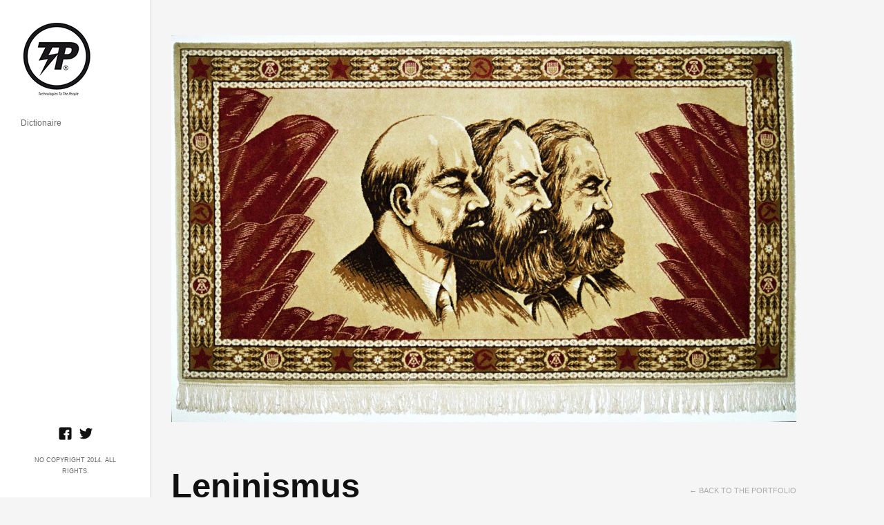

--- FILE ---
content_type: text/html; charset=UTF-8
request_url: https://www.art.danielandujar.org/?portfolio=leninismus
body_size: 9203
content:
<!DOCTYPE html>
<html lang="en-US" xmlns:fb="https://www.facebook.com/2008/fbml" xmlns:addthis="https://www.addthis.com/help/api-spec" >
<head>
<meta charset="UTF-8" />
<meta name="viewport" content="width=device-width, initial-scale=1.0, user-scalable=no, minimum-scale=1.0, maximum-scale=1.0" />
<meta http-equiv="X-UA-Compatible" content="IE=edge,chrome=1"/>

 
	<!-- Le fav -->
	<link rel="icon" href="https://www.art.danielandujar.org/wp-content/uploads/2014/02/favicon.ico" type="image/x-icon">

<title>Leninismus | glossarĭum</title>
<link rel="profile" href="http://gmpg.org/xfn/11" />
<link rel="stylesheet" type="text/css" media="all" href="https://www.art.danielandujar.org/wp-content/themes/skylab/style.css" />
<link rel="pingback" href="https://www.art.danielandujar.org/xmlrpc.php" />

<!--[if lt IE 9]>
<script src="https://www.art.danielandujar.org/wp-content/themes/skylab/js/html5.js" type="text/javascript"></script>
<![endif]-->

<meta name='robots' content='max-image-preview:large' />
	<style>img:is([sizes="auto" i], [sizes^="auto," i]) { contain-intrinsic-size: 3000px 1500px }</style>
	<link rel='dns-prefetch' href='//s7.addthis.com' />
<link rel="alternate" type="application/rss+xml" title="glossarĭum &raquo; Feed" href="https://www.art.danielandujar.org/?feed=rss2" />
<link rel="alternate" type="application/rss+xml" title="glossarĭum &raquo; Comments Feed" href="https://www.art.danielandujar.org/?feed=comments-rss2" />
<script type="text/javascript">
/* <![CDATA[ */
window._wpemojiSettings = {"baseUrl":"https:\/\/s.w.org\/images\/core\/emoji\/16.0.1\/72x72\/","ext":".png","svgUrl":"https:\/\/s.w.org\/images\/core\/emoji\/16.0.1\/svg\/","svgExt":".svg","source":{"concatemoji":"https:\/\/www.art.danielandujar.org\/wp-includes\/js\/wp-emoji-release.min.js?ver=6.8.3"}};
/*! This file is auto-generated */
!function(s,n){var o,i,e;function c(e){try{var t={supportTests:e,timestamp:(new Date).valueOf()};sessionStorage.setItem(o,JSON.stringify(t))}catch(e){}}function p(e,t,n){e.clearRect(0,0,e.canvas.width,e.canvas.height),e.fillText(t,0,0);var t=new Uint32Array(e.getImageData(0,0,e.canvas.width,e.canvas.height).data),a=(e.clearRect(0,0,e.canvas.width,e.canvas.height),e.fillText(n,0,0),new Uint32Array(e.getImageData(0,0,e.canvas.width,e.canvas.height).data));return t.every(function(e,t){return e===a[t]})}function u(e,t){e.clearRect(0,0,e.canvas.width,e.canvas.height),e.fillText(t,0,0);for(var n=e.getImageData(16,16,1,1),a=0;a<n.data.length;a++)if(0!==n.data[a])return!1;return!0}function f(e,t,n,a){switch(t){case"flag":return n(e,"\ud83c\udff3\ufe0f\u200d\u26a7\ufe0f","\ud83c\udff3\ufe0f\u200b\u26a7\ufe0f")?!1:!n(e,"\ud83c\udde8\ud83c\uddf6","\ud83c\udde8\u200b\ud83c\uddf6")&&!n(e,"\ud83c\udff4\udb40\udc67\udb40\udc62\udb40\udc65\udb40\udc6e\udb40\udc67\udb40\udc7f","\ud83c\udff4\u200b\udb40\udc67\u200b\udb40\udc62\u200b\udb40\udc65\u200b\udb40\udc6e\u200b\udb40\udc67\u200b\udb40\udc7f");case"emoji":return!a(e,"\ud83e\udedf")}return!1}function g(e,t,n,a){var r="undefined"!=typeof WorkerGlobalScope&&self instanceof WorkerGlobalScope?new OffscreenCanvas(300,150):s.createElement("canvas"),o=r.getContext("2d",{willReadFrequently:!0}),i=(o.textBaseline="top",o.font="600 32px Arial",{});return e.forEach(function(e){i[e]=t(o,e,n,a)}),i}function t(e){var t=s.createElement("script");t.src=e,t.defer=!0,s.head.appendChild(t)}"undefined"!=typeof Promise&&(o="wpEmojiSettingsSupports",i=["flag","emoji"],n.supports={everything:!0,everythingExceptFlag:!0},e=new Promise(function(e){s.addEventListener("DOMContentLoaded",e,{once:!0})}),new Promise(function(t){var n=function(){try{var e=JSON.parse(sessionStorage.getItem(o));if("object"==typeof e&&"number"==typeof e.timestamp&&(new Date).valueOf()<e.timestamp+604800&&"object"==typeof e.supportTests)return e.supportTests}catch(e){}return null}();if(!n){if("undefined"!=typeof Worker&&"undefined"!=typeof OffscreenCanvas&&"undefined"!=typeof URL&&URL.createObjectURL&&"undefined"!=typeof Blob)try{var e="postMessage("+g.toString()+"("+[JSON.stringify(i),f.toString(),p.toString(),u.toString()].join(",")+"));",a=new Blob([e],{type:"text/javascript"}),r=new Worker(URL.createObjectURL(a),{name:"wpTestEmojiSupports"});return void(r.onmessage=function(e){c(n=e.data),r.terminate(),t(n)})}catch(e){}c(n=g(i,f,p,u))}t(n)}).then(function(e){for(var t in e)n.supports[t]=e[t],n.supports.everything=n.supports.everything&&n.supports[t],"flag"!==t&&(n.supports.everythingExceptFlag=n.supports.everythingExceptFlag&&n.supports[t]);n.supports.everythingExceptFlag=n.supports.everythingExceptFlag&&!n.supports.flag,n.DOMReady=!1,n.readyCallback=function(){n.DOMReady=!0}}).then(function(){return e}).then(function(){var e;n.supports.everything||(n.readyCallback(),(e=n.source||{}).concatemoji?t(e.concatemoji):e.wpemoji&&e.twemoji&&(t(e.twemoji),t(e.wpemoji)))}))}((window,document),window._wpemojiSettings);
/* ]]> */
</script>
<style id='wp-emoji-styles-inline-css' type='text/css'>

	img.wp-smiley, img.emoji {
		display: inline !important;
		border: none !important;
		box-shadow: none !important;
		height: 1em !important;
		width: 1em !important;
		margin: 0 0.07em !important;
		vertical-align: -0.1em !important;
		background: none !important;
		padding: 0 !important;
	}
</style>
<link rel='stylesheet' id='wp-block-library-css' href='https://www.art.danielandujar.org/wp-includes/css/dist/block-library/style.min.css?ver=6.8.3' type='text/css' media='all' />
<style id='classic-theme-styles-inline-css' type='text/css'>
/*! This file is auto-generated */
.wp-block-button__link{color:#fff;background-color:#32373c;border-radius:9999px;box-shadow:none;text-decoration:none;padding:calc(.667em + 2px) calc(1.333em + 2px);font-size:1.125em}.wp-block-file__button{background:#32373c;color:#fff;text-decoration:none}
</style>
<style id='global-styles-inline-css' type='text/css'>
:root{--wp--preset--aspect-ratio--square: 1;--wp--preset--aspect-ratio--4-3: 4/3;--wp--preset--aspect-ratio--3-4: 3/4;--wp--preset--aspect-ratio--3-2: 3/2;--wp--preset--aspect-ratio--2-3: 2/3;--wp--preset--aspect-ratio--16-9: 16/9;--wp--preset--aspect-ratio--9-16: 9/16;--wp--preset--color--black: #000000;--wp--preset--color--cyan-bluish-gray: #abb8c3;--wp--preset--color--white: #ffffff;--wp--preset--color--pale-pink: #f78da7;--wp--preset--color--vivid-red: #cf2e2e;--wp--preset--color--luminous-vivid-orange: #ff6900;--wp--preset--color--luminous-vivid-amber: #fcb900;--wp--preset--color--light-green-cyan: #7bdcb5;--wp--preset--color--vivid-green-cyan: #00d084;--wp--preset--color--pale-cyan-blue: #8ed1fc;--wp--preset--color--vivid-cyan-blue: #0693e3;--wp--preset--color--vivid-purple: #9b51e0;--wp--preset--gradient--vivid-cyan-blue-to-vivid-purple: linear-gradient(135deg,rgba(6,147,227,1) 0%,rgb(155,81,224) 100%);--wp--preset--gradient--light-green-cyan-to-vivid-green-cyan: linear-gradient(135deg,rgb(122,220,180) 0%,rgb(0,208,130) 100%);--wp--preset--gradient--luminous-vivid-amber-to-luminous-vivid-orange: linear-gradient(135deg,rgba(252,185,0,1) 0%,rgba(255,105,0,1) 100%);--wp--preset--gradient--luminous-vivid-orange-to-vivid-red: linear-gradient(135deg,rgba(255,105,0,1) 0%,rgb(207,46,46) 100%);--wp--preset--gradient--very-light-gray-to-cyan-bluish-gray: linear-gradient(135deg,rgb(238,238,238) 0%,rgb(169,184,195) 100%);--wp--preset--gradient--cool-to-warm-spectrum: linear-gradient(135deg,rgb(74,234,220) 0%,rgb(151,120,209) 20%,rgb(207,42,186) 40%,rgb(238,44,130) 60%,rgb(251,105,98) 80%,rgb(254,248,76) 100%);--wp--preset--gradient--blush-light-purple: linear-gradient(135deg,rgb(255,206,236) 0%,rgb(152,150,240) 100%);--wp--preset--gradient--blush-bordeaux: linear-gradient(135deg,rgb(254,205,165) 0%,rgb(254,45,45) 50%,rgb(107,0,62) 100%);--wp--preset--gradient--luminous-dusk: linear-gradient(135deg,rgb(255,203,112) 0%,rgb(199,81,192) 50%,rgb(65,88,208) 100%);--wp--preset--gradient--pale-ocean: linear-gradient(135deg,rgb(255,245,203) 0%,rgb(182,227,212) 50%,rgb(51,167,181) 100%);--wp--preset--gradient--electric-grass: linear-gradient(135deg,rgb(202,248,128) 0%,rgb(113,206,126) 100%);--wp--preset--gradient--midnight: linear-gradient(135deg,rgb(2,3,129) 0%,rgb(40,116,252) 100%);--wp--preset--font-size--small: 13px;--wp--preset--font-size--medium: 20px;--wp--preset--font-size--large: 36px;--wp--preset--font-size--x-large: 42px;--wp--preset--spacing--20: 0.44rem;--wp--preset--spacing--30: 0.67rem;--wp--preset--spacing--40: 1rem;--wp--preset--spacing--50: 1.5rem;--wp--preset--spacing--60: 2.25rem;--wp--preset--spacing--70: 3.38rem;--wp--preset--spacing--80: 5.06rem;--wp--preset--shadow--natural: 6px 6px 9px rgba(0, 0, 0, 0.2);--wp--preset--shadow--deep: 12px 12px 50px rgba(0, 0, 0, 0.4);--wp--preset--shadow--sharp: 6px 6px 0px rgba(0, 0, 0, 0.2);--wp--preset--shadow--outlined: 6px 6px 0px -3px rgba(255, 255, 255, 1), 6px 6px rgba(0, 0, 0, 1);--wp--preset--shadow--crisp: 6px 6px 0px rgba(0, 0, 0, 1);}:where(.is-layout-flex){gap: 0.5em;}:where(.is-layout-grid){gap: 0.5em;}body .is-layout-flex{display: flex;}.is-layout-flex{flex-wrap: wrap;align-items: center;}.is-layout-flex > :is(*, div){margin: 0;}body .is-layout-grid{display: grid;}.is-layout-grid > :is(*, div){margin: 0;}:where(.wp-block-columns.is-layout-flex){gap: 2em;}:where(.wp-block-columns.is-layout-grid){gap: 2em;}:where(.wp-block-post-template.is-layout-flex){gap: 1.25em;}:where(.wp-block-post-template.is-layout-grid){gap: 1.25em;}.has-black-color{color: var(--wp--preset--color--black) !important;}.has-cyan-bluish-gray-color{color: var(--wp--preset--color--cyan-bluish-gray) !important;}.has-white-color{color: var(--wp--preset--color--white) !important;}.has-pale-pink-color{color: var(--wp--preset--color--pale-pink) !important;}.has-vivid-red-color{color: var(--wp--preset--color--vivid-red) !important;}.has-luminous-vivid-orange-color{color: var(--wp--preset--color--luminous-vivid-orange) !important;}.has-luminous-vivid-amber-color{color: var(--wp--preset--color--luminous-vivid-amber) !important;}.has-light-green-cyan-color{color: var(--wp--preset--color--light-green-cyan) !important;}.has-vivid-green-cyan-color{color: var(--wp--preset--color--vivid-green-cyan) !important;}.has-pale-cyan-blue-color{color: var(--wp--preset--color--pale-cyan-blue) !important;}.has-vivid-cyan-blue-color{color: var(--wp--preset--color--vivid-cyan-blue) !important;}.has-vivid-purple-color{color: var(--wp--preset--color--vivid-purple) !important;}.has-black-background-color{background-color: var(--wp--preset--color--black) !important;}.has-cyan-bluish-gray-background-color{background-color: var(--wp--preset--color--cyan-bluish-gray) !important;}.has-white-background-color{background-color: var(--wp--preset--color--white) !important;}.has-pale-pink-background-color{background-color: var(--wp--preset--color--pale-pink) !important;}.has-vivid-red-background-color{background-color: var(--wp--preset--color--vivid-red) !important;}.has-luminous-vivid-orange-background-color{background-color: var(--wp--preset--color--luminous-vivid-orange) !important;}.has-luminous-vivid-amber-background-color{background-color: var(--wp--preset--color--luminous-vivid-amber) !important;}.has-light-green-cyan-background-color{background-color: var(--wp--preset--color--light-green-cyan) !important;}.has-vivid-green-cyan-background-color{background-color: var(--wp--preset--color--vivid-green-cyan) !important;}.has-pale-cyan-blue-background-color{background-color: var(--wp--preset--color--pale-cyan-blue) !important;}.has-vivid-cyan-blue-background-color{background-color: var(--wp--preset--color--vivid-cyan-blue) !important;}.has-vivid-purple-background-color{background-color: var(--wp--preset--color--vivid-purple) !important;}.has-black-border-color{border-color: var(--wp--preset--color--black) !important;}.has-cyan-bluish-gray-border-color{border-color: var(--wp--preset--color--cyan-bluish-gray) !important;}.has-white-border-color{border-color: var(--wp--preset--color--white) !important;}.has-pale-pink-border-color{border-color: var(--wp--preset--color--pale-pink) !important;}.has-vivid-red-border-color{border-color: var(--wp--preset--color--vivid-red) !important;}.has-luminous-vivid-orange-border-color{border-color: var(--wp--preset--color--luminous-vivid-orange) !important;}.has-luminous-vivid-amber-border-color{border-color: var(--wp--preset--color--luminous-vivid-amber) !important;}.has-light-green-cyan-border-color{border-color: var(--wp--preset--color--light-green-cyan) !important;}.has-vivid-green-cyan-border-color{border-color: var(--wp--preset--color--vivid-green-cyan) !important;}.has-pale-cyan-blue-border-color{border-color: var(--wp--preset--color--pale-cyan-blue) !important;}.has-vivid-cyan-blue-border-color{border-color: var(--wp--preset--color--vivid-cyan-blue) !important;}.has-vivid-purple-border-color{border-color: var(--wp--preset--color--vivid-purple) !important;}.has-vivid-cyan-blue-to-vivid-purple-gradient-background{background: var(--wp--preset--gradient--vivid-cyan-blue-to-vivid-purple) !important;}.has-light-green-cyan-to-vivid-green-cyan-gradient-background{background: var(--wp--preset--gradient--light-green-cyan-to-vivid-green-cyan) !important;}.has-luminous-vivid-amber-to-luminous-vivid-orange-gradient-background{background: var(--wp--preset--gradient--luminous-vivid-amber-to-luminous-vivid-orange) !important;}.has-luminous-vivid-orange-to-vivid-red-gradient-background{background: var(--wp--preset--gradient--luminous-vivid-orange-to-vivid-red) !important;}.has-very-light-gray-to-cyan-bluish-gray-gradient-background{background: var(--wp--preset--gradient--very-light-gray-to-cyan-bluish-gray) !important;}.has-cool-to-warm-spectrum-gradient-background{background: var(--wp--preset--gradient--cool-to-warm-spectrum) !important;}.has-blush-light-purple-gradient-background{background: var(--wp--preset--gradient--blush-light-purple) !important;}.has-blush-bordeaux-gradient-background{background: var(--wp--preset--gradient--blush-bordeaux) !important;}.has-luminous-dusk-gradient-background{background: var(--wp--preset--gradient--luminous-dusk) !important;}.has-pale-ocean-gradient-background{background: var(--wp--preset--gradient--pale-ocean) !important;}.has-electric-grass-gradient-background{background: var(--wp--preset--gradient--electric-grass) !important;}.has-midnight-gradient-background{background: var(--wp--preset--gradient--midnight) !important;}.has-small-font-size{font-size: var(--wp--preset--font-size--small) !important;}.has-medium-font-size{font-size: var(--wp--preset--font-size--medium) !important;}.has-large-font-size{font-size: var(--wp--preset--font-size--large) !important;}.has-x-large-font-size{font-size: var(--wp--preset--font-size--x-large) !important;}
:where(.wp-block-post-template.is-layout-flex){gap: 1.25em;}:where(.wp-block-post-template.is-layout-grid){gap: 1.25em;}
:where(.wp-block-columns.is-layout-flex){gap: 2em;}:where(.wp-block-columns.is-layout-grid){gap: 2em;}
:root :where(.wp-block-pullquote){font-size: 1.5em;line-height: 1.6;}
</style>
<link rel='stylesheet' id='contact-form-7-css' href='https://www.art.danielandujar.org/wp-content/plugins/contact-form-7/includes/css/styles.css?ver=6.0.6' type='text/css' media='all' />
<style id='akismet-widget-style-inline-css' type='text/css'>

			.a-stats {
				--akismet-color-mid-green: #357b49;
				--akismet-color-white: #fff;
				--akismet-color-light-grey: #f6f7f7;

				max-width: 350px;
				width: auto;
			}

			.a-stats * {
				all: unset;
				box-sizing: border-box;
			}

			.a-stats strong {
				font-weight: 600;
			}

			.a-stats a.a-stats__link,
			.a-stats a.a-stats__link:visited,
			.a-stats a.a-stats__link:active {
				background: var(--akismet-color-mid-green);
				border: none;
				box-shadow: none;
				border-radius: 8px;
				color: var(--akismet-color-white);
				cursor: pointer;
				display: block;
				font-family: -apple-system, BlinkMacSystemFont, 'Segoe UI', 'Roboto', 'Oxygen-Sans', 'Ubuntu', 'Cantarell', 'Helvetica Neue', sans-serif;
				font-weight: 500;
				padding: 12px;
				text-align: center;
				text-decoration: none;
				transition: all 0.2s ease;
			}

			/* Extra specificity to deal with TwentyTwentyOne focus style */
			.widget .a-stats a.a-stats__link:focus {
				background: var(--akismet-color-mid-green);
				color: var(--akismet-color-white);
				text-decoration: none;
			}

			.a-stats a.a-stats__link:hover {
				filter: brightness(110%);
				box-shadow: 0 4px 12px rgba(0, 0, 0, 0.06), 0 0 2px rgba(0, 0, 0, 0.16);
			}

			.a-stats .count {
				color: var(--akismet-color-white);
				display: block;
				font-size: 1.5em;
				line-height: 1.4;
				padding: 0 13px;
				white-space: nowrap;
			}
		
</style>
<link rel='stylesheet' id='addthis_all_pages-css' href='https://www.art.danielandujar.org/wp-content/plugins/addthis/frontend/build/addthis_wordpress_public.min.css?ver=6.8.3' type='text/css' media='all' />
<script type="text/javascript" src="https://www.art.danielandujar.org/wp-includes/js/jquery/jquery.min.js?ver=3.7.1" id="jquery-core-js"></script>
<script type="text/javascript" src="https://www.art.danielandujar.org/wp-includes/js/jquery/jquery-migrate.min.js?ver=3.4.1" id="jquery-migrate-js"></script>
<script type="text/javascript" src="https://www.art.danielandujar.org/wp-includes/js/jquery/ui/core.min.js?ver=1.13.3" id="jquery-ui-core-js"></script>
<script type="text/javascript" src="https://www.art.danielandujar.org/wp-includes/js/jquery/ui/tabs.min.js?ver=1.13.3" id="jquery-ui-tabs-js"></script>
<script type="text/javascript" src="https://www.art.danielandujar.org/wp-includes/js/jquery/ui/accordion.min.js?ver=1.13.3" id="jquery-ui-accordion-js"></script>
<script type="text/javascript" src="https://www.art.danielandujar.org/wp-content/themes/skylab/js/jquery.shortcodes.js?ver=6.8.3" id="jquery.shortcodes-js"></script>
<script type="text/javascript" src="https://www.art.danielandujar.org/wp-admin/admin-ajax.php?action=addthis_global_options_settings&amp;ver=6.8.3" id="addthis_global_options-js"></script>
<script type="text/javascript" src="https://s7.addthis.com/js/300/addthis_widget.js?ver=6.8.3#pubid=wp-c91c687d81d938729432e5296877b5f8" id="addthis_widget-js"></script>
<link rel="https://api.w.org/" href="https://www.art.danielandujar.org/index.php?rest_route=/" /><link rel="EditURI" type="application/rsd+xml" title="RSD" href="https://www.art.danielandujar.org/xmlrpc.php?rsd" />
<meta name="generator" content="WordPress 6.8.3" />
<link rel="canonical" href="https://www.art.danielandujar.org/?portfolio=leninismus" />
<link rel='shortlink' href='https://www.art.danielandujar.org/?p=2202' />
<link rel="alternate" title="oEmbed (JSON)" type="application/json+oembed" href="https://www.art.danielandujar.org/index.php?rest_route=%2Foembed%2F1.0%2Fembed&#038;url=https%3A%2F%2Fwww.art.danielandujar.org%2F%3Fportfolio%3Dleninismus" />
<link rel="alternate" title="oEmbed (XML)" type="text/xml+oembed" href="https://www.art.danielandujar.org/index.php?rest_route=%2Foembed%2F1.0%2Fembed&#038;url=https%3A%2F%2Fwww.art.danielandujar.org%2F%3Fportfolio%3Dleninismus&#038;format=xml" />
<link href='http://fonts.googleapis.com/css?family=Droid+Serif:400,700' rel='stylesheet' type='text/css'><link href='http://fonts.googleapis.com/css?family=Droid+Serif:400,700' rel='stylesheet' type='text/css'><link href='http://fonts.googleapis.com/css?family=Droid+Serif:400,700' rel='stylesheet' type='text/css'>	<style>
		/* Primary Typography */
		body, input, textarea, select {
			font-family: "Droid Serif", 'Helvetica Neue', Helvetica, sans-serif;
		}
		/* AddThis Typography */
		#at16recap, #at_msg, #at16p label, #at16nms, #at16sas, #at_share .at_item, #at16p, #at15s, #at16p form input, #at16p textarea {
			font-family: "Droid Serif", 'Helvetica Neue', Helvetica, sans-serif !important;
		}
	</style>
	<style>
		/* Menu Typography */
		#access ul,
		#access-mobile,
		#tagline h2 {
			font-family: "Droid Serif", 'Helvetica Neue', Helvetica, sans-serif;
		}
	</style>
	<style>
		/* Header Typography */
		h1, h2, h3, h4, h5, h6 {
			font-family: "Droid Serif", 'Helvetica Neue', Helvetica, sans-serif;
		}
	</style>
	<style>
		/* Background */
		body,
		#secondary {
						
						
						
						
					}
	</style>
	<style>
		/* Background for Navigation */
		#header-wrapper {
						
						
						
						
					}
	</style>
</head>


<body class="wp-singular portfolio-template-default single single-portfolio postid-2202 wp-theme-skylab single-author singular">


			<nav id="access-mobile" role="navigation" class="clearfix">						
			<div class="menu-skylab-mobile-container"><ul id="menu-skylab-mobile" class="mobile-menu"><li id="menu-item-179" class="menu-item menu-item-type-post_type menu-item-object-page menu-item-home menu-item-179"><a href="https://www.art.danielandujar.org/">Dictionaire</a></li>
</ul></div>						
		</nav><!-- #access-mobile -->
	
	<!-- Head
================================================== -->
	<section id="header-wrapper">
		<header id="branding" class="clearfix" role="banner">
				
								
																
																					<h1 id="site-title-custom" class="clearfix">
							<a href="https://www.art.danielandujar.org/" rel="home" id="custom-logo">
								<img src="https://www.art.danielandujar.org/wp-content/uploads/2014/06/tp.png" alt="glossarĭum" />
							</a>
						</h1>
										
								
												
				<!-- Navbar
================================================== -->
				<nav id="access" role="navigation" class="clearfix">
											<div class="menu-skylab-container"><ul id="menu-skylab" class="sf-menu"><li id="menu-item-177" class="menu-item menu-item-type-post_type menu-item-object-page menu-item-home menu-item-177"><a href="https://www.art.danielandujar.org/">Dictionaire</a></li>
</ul></div>									</nav><!-- #access -->
				
										<a id="mega-menu-dropdown" class="clearfix" href="#"><span>Menu <i class="icon-reorder"></i></span></a>
								
				
		</header><!-- #branding -->
		
		<div id="site-generator-wrapper">
			<section id="site-generator" class="clearfix">
							
				<div id="social-accounts">
			<a class="social" href="https://www.facebook.com/daniel.g.andujar" target="_blank" rel="nofollow">
			<span id="facebook" class="social-icon"></span>
		</a>
	
			<a class="social" href="https://twitter.com/tttp" target="_blank" rel="nofollow">
			<span id="twitter" class="social-icon"></span>
		</a>
	
	
	
	
	
	
	
	
	
	
	
	
	
	
	
	
	
	
	</div>

								
									
				<p>No Copyright 2014. All Rights.</p>			</section>
		</div><!-- #site-generator-wrapper -->
	</section><!-- #header-wrapper -->
	

<!-- Page
================================================== -->
<section id="page" class="hfeed">
	<div id="main" class="clearfix">

		<div id="primary">
			<div id="content" class="clearfix" role="main">

						
								
				 	
				
				<div class="post-2202 portfolio type-portfolio status-publish has-post-thumbnail hentry portfolio-category-de element de" id="post-2202">
				
					<div class="portfolio-media clearfix">
					
														
																										
																				
										
																								
													<div id="gallery-slider" class="royalSlider default rsMinW clearfix" style="height: 603px;">
																													<div class="rsContent" data-attachment_id="2027">
																																<img width="1454" height="899" src="https://www.art.danielandujar.org/wp-content/uploads/2014/08/Leninismus.jpg" class="rsImg" alt="" decoding="async" fetchpriority="high" srcset="https://www.art.danielandujar.org/wp-content/uploads/2014/08/Leninismus.jpg 1454w, https://www.art.danielandujar.org/wp-content/uploads/2014/08/Leninismus-430x265.jpg 430w, https://www.art.danielandujar.org/wp-content/uploads/2014/08/Leninismus-700x432.jpg 700w, https://www.art.danielandujar.org/wp-content/uploads/2014/08/Leninismus-274x170.jpg 274w, https://www.art.danielandujar.org/wp-content/uploads/2014/08/Leninismus-167x103.jpg 167w, https://www.art.danielandujar.org/wp-content/uploads/2014/08/Leninismus-344x212.jpg 344w, https://www.art.danielandujar.org/wp-content/uploads/2014/08/Leninismus-283x174.jpg 283w, https://www.art.danielandujar.org/wp-content/uploads/2014/08/Leninismus-685x423.jpg 685w" sizes="(max-width: 1454px) 100vw, 1454px" />															</div>
																											</div><!-- #gallery-slider -->
													
																					
										
																						
									
																	
																
													</div><!-- .portfolio-media -->
							
					<div class="portfolio-content clearfix">
							
						<div class="portfolio-description clearfix">
							<header class="entry-header">
								<h1 class="entry-title">Leninismus</h1>
																<span class="nav-back"><a href="https://www.art.danielandujar.org/">&larr; Back to the Portfolio</a></span>
							</header><!-- .entry-header -->
							<div class="entry-content">
									<div class="at-above-post addthis_tool" data-url="https://www.art.danielandujar.org/?portfolio=leninismus"></div><p>&gt;&gt;</p>
<p><a class="addthis_button_compact">Share </a></p>
<!-- AddThis Advanced Settings above via filter on the_content --><!-- AddThis Advanced Settings below via filter on the_content --><!-- AddThis Advanced Settings generic via filter on the_content --><!-- AddThis Share Buttons above via filter on the_content --><!-- AddThis Share Buttons below via filter on the_content --><div class="at-below-post addthis_tool" data-url="https://www.art.danielandujar.org/?portfolio=leninismus"></div><!-- AddThis Share Buttons generic via filter on the_content -->							</div>
							<div class="portfolio-meta clearfix">
							
								<ul class="portfolio-details clearfix">	
																		
																		
																				<li class="portfolio-categories">
												<em>Filed under:</em>
												<span>Deutsch</span>											</li>
																			
																	</ul>
										
															</div><!-- .portfolio-meta -->
						</div><!-- .portfolio-description -->
						
						
											
						<nav id="nav-single" class="clearfix">
							<h3 class="assistive-text">Post navigation</h3>
							
															<span class="nav-next"><a href="https://www.art.danielandujar.org/?portfolio=leitung_fuhrung" rel="prev">Next project &rarr;</a></span>
														
															<span class="nav-previous"><a href="https://www.art.danielandujar.org/?portfolio=liberalismus" rel="next">&larr; Previous project</a></span>
													</nav><!-- #nav-single -->
						
						
																															<div class="related-projects-wrapper clearfix">		
								<div class="related-projects">
																					
										<article id="post-3907" class="clearfix post-3907 portfolio type-portfolio status-publish has-post-thumbnail hentry portfolio-category-de element de">
											<div class="content-wrapper">
														
																									<div class="post-thumbnail clearfix">
									
																												<a href="https://www.art.danielandujar.org/?portfolio=selbstkritik" rel="bookmark">
																		
															<img width="363" height="281" src="https://www.art.danielandujar.org/wp-content/uploads/2014/09/Selbstkritik-copy.jpg" class="attachment-full size-full wp-post-image" alt="" decoding="async" srcset="https://www.art.danielandujar.org/wp-content/uploads/2014/09/Selbstkritik-copy.jpg 363w, https://www.art.danielandujar.org/wp-content/uploads/2014/09/Selbstkritik-copy-219x170.jpg 219w, https://www.art.danielandujar.org/wp-content/uploads/2014/09/Selbstkritik-copy-167x129.jpg 167w, https://www.art.danielandujar.org/wp-content/uploads/2014/09/Selbstkritik-copy-344x266.jpg 344w, https://www.art.danielandujar.org/wp-content/uploads/2014/09/Selbstkritik-copy-283x219.jpg 283w" sizes="(max-width: 363px) 100vw, 363px" />																
															<div class="portfolio-view-wrapper">
																<div class="portfolio-view">
																	<div class="portfolio-view-content">
																		<header class="entry-header">
																			<h2>Selbstkritik</h2>
																		</header><!-- .entry-header -->
																		<hr>
																					
																																																							<div class="entry-category">Deutsch</div><!-- .entry-category -->																																			</div>
																</div>
															</div>
														</a>
													</div>
																							</div><!-- .content-wrapper -->
										</article><!-- #post-3907 -->
																					
										<article id="post-3940" class="clearfix post-3940 portfolio type-portfolio status-publish has-post-thumbnail hentry portfolio-category-de element de">
											<div class="content-wrapper">
														
																									<div class="post-thumbnail clearfix">
									
																												<a href="https://www.art.danielandujar.org/?portfolio=spartakismus" rel="bookmark">
																		
															<img width="363" height="281" src="https://www.art.danielandujar.org/wp-content/uploads/2014/09/Spartakismus-copy.jpg" class="attachment-full size-full wp-post-image" alt="" decoding="async" srcset="https://www.art.danielandujar.org/wp-content/uploads/2014/09/Spartakismus-copy.jpg 363w, https://www.art.danielandujar.org/wp-content/uploads/2014/09/Spartakismus-copy-219x170.jpg 219w, https://www.art.danielandujar.org/wp-content/uploads/2014/09/Spartakismus-copy-167x129.jpg 167w, https://www.art.danielandujar.org/wp-content/uploads/2014/09/Spartakismus-copy-344x266.jpg 344w, https://www.art.danielandujar.org/wp-content/uploads/2014/09/Spartakismus-copy-283x219.jpg 283w" sizes="(max-width: 363px) 100vw, 363px" />																
															<div class="portfolio-view-wrapper">
																<div class="portfolio-view">
																	<div class="portfolio-view-content">
																		<header class="entry-header">
																			<h2>Spartakismus</h2>
																		</header><!-- .entry-header -->
																		<hr>
																					
																																																							<div class="entry-category">Deutsch</div><!-- .entry-category -->																																			</div>
																</div>
															</div>
														</a>
													</div>
																							</div><!-- .content-wrapper -->
										</article><!-- #post-3940 -->
																					
										<article id="post-1435" class="clearfix post-1435 portfolio type-portfolio status-publish has-post-thumbnail hentry portfolio-category-de element de">
											<div class="content-wrapper">
														
																									<div class="post-thumbnail clearfix">
									
																												<a href="https://www.art.danielandujar.org/?portfolio=geistige-arbeit" rel="bookmark">
																		
															<img width="363" height="281" src="https://www.art.danielandujar.org/wp-content/uploads/2014/07/Geistige-Arbeit-copy.jpg" class="attachment-full size-full wp-post-image" alt="" decoding="async" loading="lazy" srcset="https://www.art.danielandujar.org/wp-content/uploads/2014/07/Geistige-Arbeit-copy.jpg 363w, https://www.art.danielandujar.org/wp-content/uploads/2014/07/Geistige-Arbeit-copy-219x170.jpg 219w, https://www.art.danielandujar.org/wp-content/uploads/2014/07/Geistige-Arbeit-copy-167x129.jpg 167w, https://www.art.danielandujar.org/wp-content/uploads/2014/07/Geistige-Arbeit-copy-344x266.jpg 344w, https://www.art.danielandujar.org/wp-content/uploads/2014/07/Geistige-Arbeit-copy-283x219.jpg 283w" sizes="auto, (max-width: 363px) 100vw, 363px" />																
															<div class="portfolio-view-wrapper">
																<div class="portfolio-view">
																	<div class="portfolio-view-content">
																		<header class="entry-header">
																			<h2>Geistige Arbeit</h2>
																		</header><!-- .entry-header -->
																		<hr>
																					
																																																							<div class="entry-category">Deutsch</div><!-- .entry-category -->																																			</div>
																</div>
															</div>
														</a>
													</div>
																							</div><!-- .content-wrapper -->
										</article><!-- #post-1435 -->
																					
										<article id="post-1486" class="clearfix post-1486 portfolio type-portfolio status-publish has-post-thumbnail hentry portfolio-category-de element de">
											<div class="content-wrapper">
														
																									<div class="post-thumbnail clearfix">
									
																												<a href="https://www.art.danielandujar.org/?portfolio=griechen" rel="bookmark">
																		
															<img width="363" height="281" src="https://www.art.danielandujar.org/wp-content/uploads/2014/08/griechen-copy.jpg" class="attachment-full size-full wp-post-image" alt="" decoding="async" loading="lazy" srcset="https://www.art.danielandujar.org/wp-content/uploads/2014/08/griechen-copy.jpg 363w, https://www.art.danielandujar.org/wp-content/uploads/2014/08/griechen-copy-219x170.jpg 219w, https://www.art.danielandujar.org/wp-content/uploads/2014/08/griechen-copy-167x129.jpg 167w, https://www.art.danielandujar.org/wp-content/uploads/2014/08/griechen-copy-344x266.jpg 344w, https://www.art.danielandujar.org/wp-content/uploads/2014/08/griechen-copy-283x219.jpg 283w" sizes="auto, (max-width: 363px) 100vw, 363px" />																
															<div class="portfolio-view-wrapper">
																<div class="portfolio-view">
																	<div class="portfolio-view-content">
																		<header class="entry-header">
																			<h2>Griechen</h2>
																		</header><!-- .entry-header -->
																		<hr>
																					
																																																							<div class="entry-category">Deutsch</div><!-- .entry-category -->																																			</div>
																</div>
															</div>
														</a>
													</div>
																							</div><!-- .content-wrapper -->
										</article><!-- #post-1486 -->
																					
										<article id="post-2097" class="clearfix post-2097 portfolio type-portfolio status-publish has-post-thumbnail hentry portfolio-category-de element de">
											<div class="content-wrapper">
														
																									<div class="post-thumbnail clearfix">
									
																												<a href="https://www.art.danielandujar.org/?portfolio=kantianismus" rel="bookmark">
																		
															<img width="363" height="281" src="https://www.art.danielandujar.org/wp-content/uploads/2014/08/Kantianismus-copy.jpg" class="attachment-full size-full wp-post-image" alt="" decoding="async" loading="lazy" srcset="https://www.art.danielandujar.org/wp-content/uploads/2014/08/Kantianismus-copy.jpg 363w, https://www.art.danielandujar.org/wp-content/uploads/2014/08/Kantianismus-copy-219x170.jpg 219w, https://www.art.danielandujar.org/wp-content/uploads/2014/08/Kantianismus-copy-167x129.jpg 167w, https://www.art.danielandujar.org/wp-content/uploads/2014/08/Kantianismus-copy-344x266.jpg 344w, https://www.art.danielandujar.org/wp-content/uploads/2014/08/Kantianismus-copy-283x219.jpg 283w" sizes="auto, (max-width: 363px) 100vw, 363px" />																
															<div class="portfolio-view-wrapper">
																<div class="portfolio-view">
																	<div class="portfolio-view-content">
																		<header class="entry-header">
																			<h2>Kantianismus</h2>
																		</header><!-- .entry-header -->
																		<hr>
																					
																																																							<div class="entry-category">Deutsch</div><!-- .entry-category -->																																			</div>
																</div>
															</div>
														</a>
													</div>
																							</div><!-- .content-wrapper -->
										</article><!-- #post-2097 -->
																					
										<article id="post-2182" class="clearfix post-2182 portfolio type-portfolio status-publish has-post-thumbnail hentry portfolio-category-de element de">
											<div class="content-wrapper">
														
																									<div class="post-thumbnail clearfix">
									
																												<a href="https://www.art.danielandujar.org/?portfolio=kritische-theorie_frankfurter" rel="bookmark">
																		
															<img width="363" height="281" src="https://www.art.danielandujar.org/wp-content/uploads/2014/08/Kritische-Theorie-copy.jpg" class="attachment-full size-full wp-post-image" alt="" decoding="async" loading="lazy" srcset="https://www.art.danielandujar.org/wp-content/uploads/2014/08/Kritische-Theorie-copy.jpg 363w, https://www.art.danielandujar.org/wp-content/uploads/2014/08/Kritische-Theorie-copy-219x170.jpg 219w, https://www.art.danielandujar.org/wp-content/uploads/2014/08/Kritische-Theorie-copy-167x129.jpg 167w, https://www.art.danielandujar.org/wp-content/uploads/2014/08/Kritische-Theorie-copy-344x266.jpg 344w, https://www.art.danielandujar.org/wp-content/uploads/2014/08/Kritische-Theorie-copy-283x219.jpg 283w" sizes="auto, (max-width: 363px) 100vw, 363px" />																
															<div class="portfolio-view-wrapper">
																<div class="portfolio-view">
																	<div class="portfolio-view-content">
																		<header class="entry-header">
																			<h2>Kritische Theorie_Frankfurter</h2>
																		</header><!-- .entry-header -->
																		<hr>
																					
																																																							<div class="entry-category">Deutsch</div><!-- .entry-category -->																																			</div>
																</div>
															</div>
														</a>
													</div>
																							</div><!-- .content-wrapper -->
										</article><!-- #post-2182 -->
																					
										<article id="post-2161" class="clearfix post-2161 portfolio type-portfolio status-publish has-post-thumbnail hentry portfolio-category-de element de">
											<div class="content-wrapper">
														
																									<div class="post-thumbnail clearfix">
									
																												<a href="https://www.art.danielandujar.org/?portfolio=konsum_konsumtion" rel="bookmark">
																		
															<img width="363" height="281" src="https://www.art.danielandujar.org/wp-content/uploads/2014/08/Konsum-copy.jpg" class="attachment-full size-full wp-post-image" alt="" decoding="async" loading="lazy" srcset="https://www.art.danielandujar.org/wp-content/uploads/2014/08/Konsum-copy.jpg 363w, https://www.art.danielandujar.org/wp-content/uploads/2014/08/Konsum-copy-219x170.jpg 219w, https://www.art.danielandujar.org/wp-content/uploads/2014/08/Konsum-copy-167x129.jpg 167w, https://www.art.danielandujar.org/wp-content/uploads/2014/08/Konsum-copy-344x266.jpg 344w, https://www.art.danielandujar.org/wp-content/uploads/2014/08/Konsum-copy-283x219.jpg 283w" sizes="auto, (max-width: 363px) 100vw, 363px" />																
															<div class="portfolio-view-wrapper">
																<div class="portfolio-view">
																	<div class="portfolio-view-content">
																		<header class="entry-header">
																			<h2>Konsum_Konsumtion</h2>
																		</header><!-- .entry-header -->
																		<hr>
																					
																																																							<div class="entry-category">Deutsch</div><!-- .entry-category -->																																			</div>
																</div>
															</div>
														</a>
													</div>
																							</div><!-- .content-wrapper -->
										</article><!-- #post-2161 -->
																					
										<article id="post-2211" class="clearfix post-2211 portfolio type-portfolio status-publish has-post-thumbnail hentry portfolio-category-de element de">
											<div class="content-wrapper">
														
																									<div class="post-thumbnail clearfix">
									
																												<a href="https://www.art.danielandujar.org/?portfolio=linkskommunismus" rel="bookmark">
																		
															<img width="363" height="281" src="https://www.art.danielandujar.org/wp-content/uploads/2014/08/Linkskommunismus-copy.jpg" class="attachment-full size-full wp-post-image" alt="" decoding="async" loading="lazy" srcset="https://www.art.danielandujar.org/wp-content/uploads/2014/08/Linkskommunismus-copy.jpg 363w, https://www.art.danielandujar.org/wp-content/uploads/2014/08/Linkskommunismus-copy-219x170.jpg 219w, https://www.art.danielandujar.org/wp-content/uploads/2014/08/Linkskommunismus-copy-167x129.jpg 167w, https://www.art.danielandujar.org/wp-content/uploads/2014/08/Linkskommunismus-copy-344x266.jpg 344w, https://www.art.danielandujar.org/wp-content/uploads/2014/08/Linkskommunismus-copy-283x219.jpg 283w" sizes="auto, (max-width: 363px) 100vw, 363px" />																
															<div class="portfolio-view-wrapper">
																<div class="portfolio-view">
																	<div class="portfolio-view-content">
																		<header class="entry-header">
																			<h2>Linkskommunismus</h2>
																		</header><!-- .entry-header -->
																		<hr>
																					
																																																							<div class="entry-category">Deutsch</div><!-- .entry-category -->																																			</div>
																</div>
															</div>
														</a>
													</div>
																							</div><!-- .content-wrapper -->
										</article><!-- #post-2211 -->
																					
										<article id="post-3853" class="clearfix post-3853 portfolio type-portfolio status-publish has-post-thumbnail hentry portfolio-category-de element de">
											<div class="content-wrapper">
														
																									<div class="post-thumbnail clearfix">
									
																												<a href="https://www.art.danielandujar.org/?portfolio=recht" rel="bookmark">
																		
															<img width="363" height="281" src="https://www.art.danielandujar.org/wp-content/uploads/2014/09/recht-copy1.jpg" class="attachment-full size-full wp-post-image" alt="" decoding="async" loading="lazy" srcset="https://www.art.danielandujar.org/wp-content/uploads/2014/09/recht-copy1.jpg 363w, https://www.art.danielandujar.org/wp-content/uploads/2014/09/recht-copy1-219x170.jpg 219w, https://www.art.danielandujar.org/wp-content/uploads/2014/09/recht-copy1-167x129.jpg 167w, https://www.art.danielandujar.org/wp-content/uploads/2014/09/recht-copy1-344x266.jpg 344w, https://www.art.danielandujar.org/wp-content/uploads/2014/09/recht-copy1-283x219.jpg 283w" sizes="auto, (max-width: 363px) 100vw, 363px" />																
															<div class="portfolio-view-wrapper">
																<div class="portfolio-view">
																	<div class="portfolio-view-content">
																		<header class="entry-header">
																			<h2>Recht</h2>
																		</header><!-- .entry-header -->
																		<hr>
																					
																																																							<div class="entry-category">Deutsch</div><!-- .entry-category -->																																			</div>
																</div>
															</div>
														</a>
													</div>
																							</div><!-- .content-wrapper -->
										</article><!-- #post-3853 -->
																					
										<article id="post-3029" class="clearfix post-3029 portfolio type-portfolio status-publish has-post-thumbnail hentry portfolio-category-de element de">
											<div class="content-wrapper">
														
																									<div class="post-thumbnail clearfix">
									
																												<a href="https://www.art.danielandujar.org/?portfolio=ouvrierismus" rel="bookmark">
																		
															<img width="363" height="281" src="https://www.art.danielandujar.org/wp-content/uploads/2014/09/Ouvrierismus-copy.jpg" class="attachment-full size-full wp-post-image" alt="" decoding="async" loading="lazy" srcset="https://www.art.danielandujar.org/wp-content/uploads/2014/09/Ouvrierismus-copy.jpg 363w, https://www.art.danielandujar.org/wp-content/uploads/2014/09/Ouvrierismus-copy-219x170.jpg 219w, https://www.art.danielandujar.org/wp-content/uploads/2014/09/Ouvrierismus-copy-167x129.jpg 167w, https://www.art.danielandujar.org/wp-content/uploads/2014/09/Ouvrierismus-copy-344x266.jpg 344w, https://www.art.danielandujar.org/wp-content/uploads/2014/09/Ouvrierismus-copy-283x219.jpg 283w" sizes="auto, (max-width: 363px) 100vw, 363px" />																
															<div class="portfolio-view-wrapper">
																<div class="portfolio-view">
																	<div class="portfolio-view-content">
																		<header class="entry-header">
																			<h2>Ouvrierismus</h2>
																		</header><!-- .entry-header -->
																		<hr>
																					
																																																							<div class="entry-category">Deutsch</div><!-- .entry-category -->																																			</div>
																</div>
															</div>
														</a>
													</div>
																							</div><!-- .content-wrapper -->
										</article><!-- #post-3029 -->
																					
										<article id="post-1057" class="clearfix post-1057 portfolio type-portfolio status-publish has-post-thumbnail hentry portfolio-category-de element de">
											<div class="content-wrapper">
														
																									<div class="post-thumbnail clearfix">
									
																												<a href="https://www.art.danielandujar.org/?portfolio=entsprechung_nichtentsprechung" rel="bookmark">
																		
															<img width="363" height="281" src="https://www.art.danielandujar.org/wp-content/uploads/2014/07/Entsprechung-copy.jpg" class="attachment-full size-full wp-post-image" alt="" decoding="async" loading="lazy" srcset="https://www.art.danielandujar.org/wp-content/uploads/2014/07/Entsprechung-copy.jpg 363w, https://www.art.danielandujar.org/wp-content/uploads/2014/07/Entsprechung-copy-219x170.jpg 219w, https://www.art.danielandujar.org/wp-content/uploads/2014/07/Entsprechung-copy-167x129.jpg 167w, https://www.art.danielandujar.org/wp-content/uploads/2014/07/Entsprechung-copy-344x266.jpg 344w, https://www.art.danielandujar.org/wp-content/uploads/2014/07/Entsprechung-copy-283x219.jpg 283w" sizes="auto, (max-width: 363px) 100vw, 363px" />																
															<div class="portfolio-view-wrapper">
																<div class="portfolio-view">
																	<div class="portfolio-view-content">
																		<header class="entry-header">
																			<h2>Entsprechung_Nichtentsprechung</h2>
																		</header><!-- .entry-header -->
																		<hr>
																					
																																																							<div class="entry-category">Deutsch</div><!-- .entry-category -->																																			</div>
																</div>
															</div>
														</a>
													</div>
																							</div><!-- .content-wrapper -->
										</article><!-- #post-1057 -->
																					
										<article id="post-397" class="clearfix post-397 portfolio type-portfolio status-publish has-post-thumbnail hentry portfolio-category-de element de">
											<div class="content-wrapper">
														
																									<div class="post-thumbnail clearfix">
									
																												<a href="https://www.art.danielandujar.org/?portfolio=arbeiteraristokratie" rel="bookmark">
																		
															<img width="363" height="281" src="https://www.art.danielandujar.org/wp-content/uploads/2014/07/Arbeiteraristokratie-copy2.jpg" class="attachment-full size-full wp-post-image" alt="" decoding="async" loading="lazy" srcset="https://www.art.danielandujar.org/wp-content/uploads/2014/07/Arbeiteraristokratie-copy2.jpg 363w, https://www.art.danielandujar.org/wp-content/uploads/2014/07/Arbeiteraristokratie-copy2-219x170.jpg 219w, https://www.art.danielandujar.org/wp-content/uploads/2014/07/Arbeiteraristokratie-copy2-167x129.jpg 167w, https://www.art.danielandujar.org/wp-content/uploads/2014/07/Arbeiteraristokratie-copy2-344x266.jpg 344w, https://www.art.danielandujar.org/wp-content/uploads/2014/07/Arbeiteraristokratie-copy2-283x219.jpg 283w" sizes="auto, (max-width: 363px) 100vw, 363px" />																
															<div class="portfolio-view-wrapper">
																<div class="portfolio-view">
																	<div class="portfolio-view-content">
																		<header class="entry-header">
																			<h2>Arbeiteraristokratie</h2>
																		</header><!-- .entry-header -->
																		<hr>
																					
																																																							<div class="entry-category">Deutsch</div><!-- .entry-category -->																																			</div>
																</div>
															</div>
														</a>
													</div>
																							</div><!-- .content-wrapper -->
										</article><!-- #post-397 -->
																					
										<article id="post-1613" class="clearfix post-1613 portfolio type-portfolio status-publish has-post-thumbnail hentry portfolio-category-de element de">
											<div class="content-wrapper">
														
																									<div class="post-thumbnail clearfix">
									
																												<a href="https://www.art.danielandujar.org/?portfolio=hegelianismus" rel="bookmark">
																		
															<img width="363" height="281" src="https://www.art.danielandujar.org/wp-content/uploads/2014/08/Hegelianismus-copy.jpg" class="attachment-full size-full wp-post-image" alt="" decoding="async" loading="lazy" srcset="https://www.art.danielandujar.org/wp-content/uploads/2014/08/Hegelianismus-copy.jpg 363w, https://www.art.danielandujar.org/wp-content/uploads/2014/08/Hegelianismus-copy-219x170.jpg 219w, https://www.art.danielandujar.org/wp-content/uploads/2014/08/Hegelianismus-copy-167x129.jpg 167w, https://www.art.danielandujar.org/wp-content/uploads/2014/08/Hegelianismus-copy-344x266.jpg 344w, https://www.art.danielandujar.org/wp-content/uploads/2014/08/Hegelianismus-copy-283x219.jpg 283w" sizes="auto, (max-width: 363px) 100vw, 363px" />																
															<div class="portfolio-view-wrapper">
																<div class="portfolio-view">
																	<div class="portfolio-view-content">
																		<header class="entry-header">
																			<h2>Hegelianismus</h2>
																		</header><!-- .entry-header -->
																		<hr>
																					
																																																							<div class="entry-category">Deutsch</div><!-- .entry-category -->																																			</div>
																</div>
															</div>
														</a>
													</div>
																							</div><!-- .content-wrapper -->
										</article><!-- #post-1613 -->
																					
										<article id="post-4048" class="clearfix post-4048 portfolio type-portfolio status-publish has-post-thumbnail hentry portfolio-category-de element de">
											<div class="content-wrapper">
														
																									<div class="post-thumbnail clearfix">
									
																												<a href="https://www.art.danielandujar.org/?portfolio=tradeunionismus" rel="bookmark">
																		
															<img width="363" height="281" src="https://www.art.danielandujar.org/wp-content/uploads/2014/09/Tradeunionismus-copy.jpg" class="attachment-full size-full wp-post-image" alt="" decoding="async" loading="lazy" srcset="https://www.art.danielandujar.org/wp-content/uploads/2014/09/Tradeunionismus-copy.jpg 363w, https://www.art.danielandujar.org/wp-content/uploads/2014/09/Tradeunionismus-copy-219x170.jpg 219w, https://www.art.danielandujar.org/wp-content/uploads/2014/09/Tradeunionismus-copy-167x129.jpg 167w, https://www.art.danielandujar.org/wp-content/uploads/2014/09/Tradeunionismus-copy-344x266.jpg 344w, https://www.art.danielandujar.org/wp-content/uploads/2014/09/Tradeunionismus-copy-283x219.jpg 283w" sizes="auto, (max-width: 363px) 100vw, 363px" />																
															<div class="portfolio-view-wrapper">
																<div class="portfolio-view">
																	<div class="portfolio-view-content">
																		<header class="entry-header">
																			<h2>Tradeunionismus</h2>
																		</header><!-- .entry-header -->
																		<hr>
																					
																																																							<div class="entry-category">Deutsch</div><!-- .entry-category -->																																			</div>
																</div>
															</div>
														</a>
													</div>
																							</div><!-- .content-wrapper -->
										</article><!-- #post-4048 -->
																					
										<article id="post-227" class="clearfix post-227 portfolio type-portfolio status-publish has-post-thumbnail hentry portfolio-category-de element de">
											<div class="content-wrapper">
														
																									<div class="post-thumbnail clearfix">
									
																												<a href="https://www.art.danielandujar.org/?portfolio=absterben-des-staates" rel="bookmark">
																		
															<img width="363" height="281" src="https://www.art.danielandujar.org/wp-content/uploads/2014/06/Absterben-des-Staates1-344x496-copy2.jpg" class="attachment-full size-full wp-post-image" alt="" decoding="async" loading="lazy" srcset="https://www.art.danielandujar.org/wp-content/uploads/2014/06/Absterben-des-Staates1-344x496-copy2.jpg 363w, https://www.art.danielandujar.org/wp-content/uploads/2014/06/Absterben-des-Staates1-344x496-copy2-219x170.jpg 219w, https://www.art.danielandujar.org/wp-content/uploads/2014/06/Absterben-des-Staates1-344x496-copy2-167x129.jpg 167w, https://www.art.danielandujar.org/wp-content/uploads/2014/06/Absterben-des-Staates1-344x496-copy2-344x266.jpg 344w, https://www.art.danielandujar.org/wp-content/uploads/2014/06/Absterben-des-Staates1-344x496-copy2-283x219.jpg 283w" sizes="auto, (max-width: 363px) 100vw, 363px" />																
															<div class="portfolio-view-wrapper">
																<div class="portfolio-view">
																	<div class="portfolio-view-content">
																		<header class="entry-header">
																			<h2>Absterben des Staates</h2>
																		</header><!-- .entry-header -->
																		<hr>
																					
																																																							<div class="entry-category">Deutsch</div><!-- .entry-category -->																																			</div>
																</div>
															</div>
														</a>
													</div>
																							</div><!-- .content-wrapper -->
										</article><!-- #post-227 -->
																					
										<article id="post-1445" class="clearfix post-1445 portfolio type-portfolio status-publish has-post-thumbnail hentry portfolio-category-de element de">
											<div class="content-wrapper">
														
																									<div class="post-thumbnail clearfix">
									
																												<a href="https://www.art.danielandujar.org/?portfolio=genossenschaft" rel="bookmark">
																		
															<img width="363" height="281" src="https://www.art.danielandujar.org/wp-content/uploads/2014/07/Genossenschaft-copy.jpg" class="attachment-full size-full wp-post-image" alt="" decoding="async" loading="lazy" srcset="https://www.art.danielandujar.org/wp-content/uploads/2014/07/Genossenschaft-copy.jpg 363w, https://www.art.danielandujar.org/wp-content/uploads/2014/07/Genossenschaft-copy-219x170.jpg 219w, https://www.art.danielandujar.org/wp-content/uploads/2014/07/Genossenschaft-copy-167x129.jpg 167w, https://www.art.danielandujar.org/wp-content/uploads/2014/07/Genossenschaft-copy-344x266.jpg 344w, https://www.art.danielandujar.org/wp-content/uploads/2014/07/Genossenschaft-copy-283x219.jpg 283w" sizes="auto, (max-width: 363px) 100vw, 363px" />																
															<div class="portfolio-view-wrapper">
																<div class="portfolio-view">
																	<div class="portfolio-view-content">
																		<header class="entry-header">
																			<h2>Genossenschaft</h2>
																		</header><!-- .entry-header -->
																		<hr>
																					
																																																							<div class="entry-category">Deutsch</div><!-- .entry-category -->																																			</div>
																</div>
															</div>
														</a>
													</div>
																							</div><!-- .content-wrapper -->
										</article><!-- #post-1445 -->
																					
										<article id="post-2103" class="clearfix post-2103 portfolio type-portfolio status-publish has-post-thumbnail hentry portfolio-category-de element de">
											<div class="content-wrapper">
														
																									<div class="post-thumbnail clearfix">
									
																												<a href="https://www.art.danielandujar.org/?portfolio=kapitalanlage_investition" rel="bookmark">
																		
															<img width="363" height="281" src="https://www.art.danielandujar.org/wp-content/uploads/2014/08/Kapitalanlage-copy.jpg" class="attachment-full size-full wp-post-image" alt="" decoding="async" loading="lazy" srcset="https://www.art.danielandujar.org/wp-content/uploads/2014/08/Kapitalanlage-copy.jpg 363w, https://www.art.danielandujar.org/wp-content/uploads/2014/08/Kapitalanlage-copy-219x170.jpg 219w, https://www.art.danielandujar.org/wp-content/uploads/2014/08/Kapitalanlage-copy-167x129.jpg 167w, https://www.art.danielandujar.org/wp-content/uploads/2014/08/Kapitalanlage-copy-344x266.jpg 344w, https://www.art.danielandujar.org/wp-content/uploads/2014/08/Kapitalanlage-copy-283x219.jpg 283w" sizes="auto, (max-width: 363px) 100vw, 363px" />																
															<div class="portfolio-view-wrapper">
																<div class="portfolio-view">
																	<div class="portfolio-view-content">
																		<header class="entry-header">
																			<h2>Kapitalanlage_Investition</h2>
																		</header><!-- .entry-header -->
																		<hr>
																					
																																																							<div class="entry-category">Deutsch</div><!-- .entry-category -->																																			</div>
																</div>
															</div>
														</a>
													</div>
																							</div><!-- .content-wrapper -->
										</article><!-- #post-2103 -->
																					
										<article id="post-4144" class="clearfix post-4144 portfolio type-portfolio status-publish has-post-thumbnail hentry portfolio-category-de element de">
											<div class="content-wrapper">
														
																									<div class="post-thumbnail clearfix">
									
																												<a href="https://www.art.danielandujar.org/?portfolio=volk" rel="bookmark">
																		
															<img width="363" height="281" src="https://www.art.danielandujar.org/wp-content/uploads/2014/09/volk-copy.jpg" class="attachment-full size-full wp-post-image" alt="" decoding="async" loading="lazy" srcset="https://www.art.danielandujar.org/wp-content/uploads/2014/09/volk-copy.jpg 363w, https://www.art.danielandujar.org/wp-content/uploads/2014/09/volk-copy-219x170.jpg 219w, https://www.art.danielandujar.org/wp-content/uploads/2014/09/volk-copy-167x129.jpg 167w, https://www.art.danielandujar.org/wp-content/uploads/2014/09/volk-copy-344x266.jpg 344w, https://www.art.danielandujar.org/wp-content/uploads/2014/09/volk-copy-283x219.jpg 283w" sizes="auto, (max-width: 363px) 100vw, 363px" />																
															<div class="portfolio-view-wrapper">
																<div class="portfolio-view">
																	<div class="portfolio-view-content">
																		<header class="entry-header">
																			<h2>Volk</h2>
																		</header><!-- .entry-header -->
																		<hr>
																					
																																																							<div class="entry-category">Deutsch</div><!-- .entry-category -->																																			</div>
																</div>
															</div>
														</a>
													</div>
																							</div><!-- .content-wrapper -->
										</article><!-- #post-4144 -->
																	</div><!-- .related-projects -->
							</div><!-- .related-projects-wrapper -->
																		
						
					</div><!-- .portfolio-content -->
				</div><!-- id="post-4144" -->

								
			
			</div><!-- #content -->
		</div><!-- #primary -->

	
	</div><!-- #main -->
</section><!-- #page -->

	<script type="text/javascript" src="https://www.art.danielandujar.org/wp-includes/js/dist/hooks.min.js?ver=4d63a3d491d11ffd8ac6" id="wp-hooks-js"></script>
<script type="text/javascript" src="https://www.art.danielandujar.org/wp-includes/js/dist/i18n.min.js?ver=5e580eb46a90c2b997e6" id="wp-i18n-js"></script>
<script type="text/javascript" id="wp-i18n-js-after">
/* <![CDATA[ */
wp.i18n.setLocaleData( { 'text direction\u0004ltr': [ 'ltr' ] } );
/* ]]> */
</script>
<script type="text/javascript" src="https://www.art.danielandujar.org/wp-content/plugins/contact-form-7/includes/swv/js/index.js?ver=6.0.6" id="swv-js"></script>
<script type="text/javascript" id="contact-form-7-js-before">
/* <![CDATA[ */
var wpcf7 = {
    "api": {
        "root": "https:\/\/www.art.danielandujar.org\/index.php?rest_route=\/",
        "namespace": "contact-form-7\/v1"
    }
};
/* ]]> */
</script>
<script type="text/javascript" src="https://www.art.danielandujar.org/wp-content/plugins/contact-form-7/includes/js/index.js?ver=6.0.6" id="contact-form-7-js"></script>
<script type="text/javascript" src="https://www.art.danielandujar.org/wp-content/themes/skylab/js/jquery.royalslider.min.js?ver=6.8.3" id="jquery.royalslider.min-js"></script>
<script type="text/javascript" src="https://www.art.danielandujar.org/wp-content/themes/skylab/js/jquery.mega.js?ver=6.8.3" id="jquery.mega-js"></script>
	<!-- Le javascript
    ================================================== -->
    <!-- Placed at the end of the document so the pages load faster -->
		
		<script>
	jQuery(document).ready(function($) {
	var retina = window.devicePixelRatio > 1 ? true : false;

		});
	</script>
	
				
		
						<script>
			jQuery(document).ready(function($) {
				// cache container
				var $projectSlider = jQuery('#gallery-slider');
				
				$projectSlider.royalSlider({
					arrowsNav: true,
					numImagesToPreload: 4,
					keyboardNavEnabled: true,
					controlsInside: false,
					imageScaleMode: 'fit',
					autoScaleSliderWidth: 905,
					autoScaleSliderHeight: 603,
					imageScalePadding: 0,
					arrowsNavAutoHide: false,
					autoScaleSlider: true,
					autoHeight: false,
					usePreloader: true,
					controlNavigation: 'none',
					navigateByClick: true,
					startSlideId: 0,
					autoPlay: {
						enabled: false,
						pauseOnHover: false,
						delay: 5500					},
					transitionType: 'move',
					globalCaption: false,
					loop: true,
					slidesSpacing: 8,
					fullscreen: {
						enabled: false,
						nativeFS: true
					}
				});
			});
		</script>
		
	
			
		
		
			
			
			
</body>
</html>